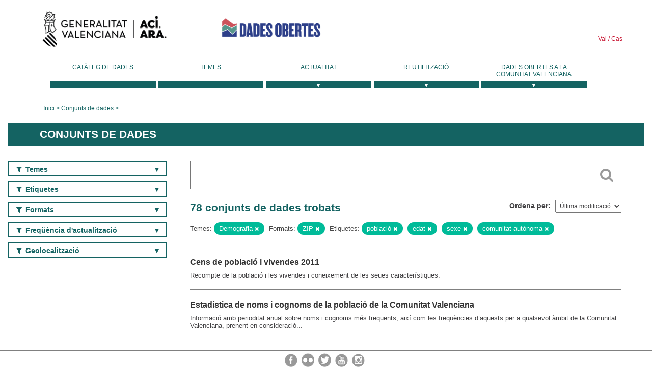

--- FILE ---
content_type: text/html; charset=utf-8
request_url: https://dadesobertes.gva.es/va/dataset?tags=poblaci%C3%B3n&tags=edad&tags=sexo&tags=comunidad+aut%C3%B3noma&res_format=ZIP&q=&groups=demografia&page=4
body_size: 8573
content:
<!DOCTYPE html>
<!--[if IE 9]> <html lang="ca" class="ie9"> <![endif]-->
<!--[if gt IE 8]><!--> <html lang="ca"> <!--<![endif]-->
  <head>
    <link rel="stylesheet" type="text/css" href="/fanstatic/vendor/:version:2019-05-02T14:14:27.92/select2/select2.css" />
<link rel="stylesheet" type="text/css" href="/fanstatic/css/:version:2023-10-03T12:40:34.44/main.min.css" />
<link rel="stylesheet" type="text/css" href="/fanstatic/vendor/:version:2019-05-02T14:14:27.92/font-awesome/css/font-awesome.min.css" />
<link rel="stylesheet" type="text/css" href="/fanstatic/ckanext-geoview/:version:2019-09-12T09:36:10.95/css/geo-resource-styles.css" />
<link rel="stylesheet" type="text/css" href="/fanstatic/ckanext-harvest/:version:2020-02-06T10:44:53.79/styles/harvest.css" />

    <meta charset="utf-8" />
      <meta name="generator" content="ckan 2.8.2" />
      <meta name="viewport" content="width=device-width, initial-scale=1.0">
    <title>Conjunts de dades - Generalitat Valenciana</title>

    
    
  <link rel="shortcut icon" href="/base/images/ckan.ico" />
    
  
    <script type="text/javascript">
  (function(i,s,o,g,r,a,m){i['GoogleAnalyticsObject']=r;i[r]=i[r]||function(){
  (i[r].q=i[r].q||[]).push(arguments)},i[r].l=1*new Date();a=s.createElement(o),
  m=s.getElementsByTagName(o)[0];a.async=1;a.src=g;m.parentNode.insertBefore(a,m)
  })(window,document,'script','//www.google-analytics.com/analytics.js','ga');

  ga('create', 'UA-164238067-1', 'auto', {});
     
  ga('set', 'anonymizeIp', true);
  ga('send', 'pageview');
</script>
  

  
  
    
      
    
    

  
  <meta http-equiv="X-UA-Compatible" content="IE=EmulateIE7" />
  <link rel="stylesheet" href="/css/gva_theme.css"/>
  <!--[if IE]>
    <link rel="stylesheet" href="/css/gva_theme_IE.css"/>
  <![endif]-->

  


    
      
      
    
    
  </head>

  
  <body data-site-root="https://dadesobertes.gva.es/" data-locale-root="https://dadesobertes.gva.es/va/" >

    
    <div class="hide"><a href="#content">Saltar al contingut</a></div>
  

  

  
    <div role="main">
      <div id="content" class="container">
        

    		
  
  


<header>
  <div id="header">
	  <div class="idiomas" name="idiomas">
		<a class="valenciano" href="/va/dataset?tags=poblaci%C3%B3n&amp;tags=edad&amp;tags=sexo&amp;tags=comunidad+aut%C3%B3noma&amp;res_format=ZIP&amp;q=&amp;groups=demografia&amp;page=4" lang="ca-ES" name="Valenciano" role="link"> Val </a>
	  	<a class="castellano" href="/es/dataset?tags=poblaci%C3%B3n&amp;tags=edad&amp;tags=sexo&amp;tags=comunidad+aut%C3%B3noma&amp;res_format=ZIP&amp;q=&amp;groups=demografia&amp;page=4" lang="es-ES" name="Castellano" role="link"> Cas </a>
	  </div>

    <div class="cabecera" name="cabecera">
      <ul>
	<li class="head-gva">
          <ul class="linkGVA">
            <li>
              <a class="imageGVA" href="http://www.gva.es/va/" name="Generalitat Valenciana" role="link">Generalitat Valenciana</a>
            </li>
          </ul>
        </li>
        <li class="logo">
	        <h1 style="margin: 0;"><a href="http://portaldadesobertes.gva.es/ca" target="_self" name="dades Obertes"> 
		        <img src="/images/logo-dades-obertes-val.png" alt="dades Obertes">
	        </a></h1>
        </li>      </ul>
    </div>
  </div>

  <div id="header-mobile">
    <div class="cabecera">
      <div class="img-gva"><a name="Generalitat Valenciana" href="http://www.gva.es/va/">Generalitat Valenciana</a></div>
      <div class="img-gvaoberta"><a name="dadesObertes" href="http://portaldadesobertes.gva.es/ca"><img alt="dades Obertes" src="/images/logo-dades-obertes-val.png"></img></a></div>
      <div class="controls">
        <ul>
          <li class="lang-dropdown">
            <div class="dropdown toggle-ca">
              <label for="lang-btn">Idioma</label>
              <button id="lang-btn" class="dropbtn" onclick="dropLang()">▼</button>
              <div id="lang-dropdown" class="dropdown-content">
                <a name="Idioma" href="/es/dataset?tags=poblaci%C3%B3n&amp;tags=edad&amp;tags=sexo&amp;tags=comunidad+aut%C3%B3noma&amp;res_format=ZIP&amp;q=&amp;groups=demografia&amp;page=4"><span style="display:none">Canviar Idioma</span></a>
              </div>
            </div>
          </li>
          <li class="menu-dropdown">
            <a name="Menu" onclick="showMenu()">
              <span></span>
              <span></span>
              <span></span>
            </a>
          </li>
        </ul>
      </div>
    </div>
	
	<div class="title-conselleria-superior">
		<a name="Conselleria de Transparencia" href="http://www.participacio.gva.es/va/">Conselleria de Justícia, Transparència i Participació</a>
    </div>
    <div class="title-conselleria" name="Datos Abiertos">
      <a name="Datos Abiertos" href="http://portaldadesobertes.gva.es/va/">Dades Obertes</a>
    </div>
  </div>
 
</header>

<script>
  function showMenu(){
    document.getElementById("menu").classList.toggle("show-menu");
  }
  function dropLang() {
    document.getElementById("lang-dropdown").classList.toggle("show");
  }

  // Close the dropdown if the user clicks outside of it
  window.onclick = function(event) {
    if (!event.target.matches('.dropbtn')) {

      var dropdowns = document.getElementsByClassName("dropdown-content");
      var i;
      for (i = 0; i < dropdowns.length; i++) {
        var openDropdown = dropdowns[i];
        if (openDropdown.classList.contains('show')) {
          openDropdown.classList.remove('show');
        }
      }
    }
  }
</script>
   		 

<div id="menu" name="menu" role="navigation">
	<ul class="main-nav-menu">
		<li class="menu-item">
		  <a href="/va/dataset?q=&sort=views_recent+desc">Catàleg de dades</a>
		</li>
		<li class ="menu-item">
		  <a href="https://portaldadesobertes.gva.es/va/temes">Temes</a>
		</li>
		<li class ="dropdown">
			<a href="#" class="dropdown-toggle" data-toggle="dropdown">Actualitat</a>
			<ul class="dropdown-ul initiallyHidden">
				<li class="first" aria-controls="main-menu-ul" aria-checked="false">
					<a href="https://portaldadesobertes.gva.es/va/novetats-i-noticies">Novetats i Notícies</a>
				</li>
				<li aria-controls="main-menu-ul" aria-checked="false">
					<a href="https://portaldadesobertes.gva.es/va/subscripcio-butlleti-novetats-portal">Subscripció al butlletí de novetats del portal</a>
				</li>	
			</ul>
		</li>
		<li class ="dropdown">
			<a href="#" class="dropdown-toggle" data-toggle="dropdown">Reutilització</a>
			<ul class="dropdown-ul initiallyHidden">
				<li class="first" aria-controls="main-menu-ul" aria-checked="false">
					<a href="https://portaldadesobertes.gva.es/va/informacio-per-a-reutilitzadors">Informació per a reutilitzadors</a>
				</li>
				<li aria-controls="main-menu-ul" aria-checked="false">
					<a href="https://portaldadesobertes.gva.es/va/contacte">Col·labora en el Portal</a>
				</li>	
				<li aria-controls="main-menu-ul" aria-checked="false">
					<a href="https://portaldadesobertes.gva.es/va/que-es-fa-amb-les-dades-obertes">Què es fa amb les Dades Obertes?</a>
				</li>	
				<li aria-controls="main-menu-ul" aria-checked="false">
					<a href="https://portaldadesobertes.gva.es/va/visualitzacio-de-dades">Visualització de dades</a>
				</li>
				<li class="first" aria-controls="main-menu-ul" aria-checked="false">
					<a href="https://portaldadesobertes.gva.es/va/preguntes-frequents">Preguntes Freqüents</a>
				</li>
			</ul>
		</li>
		<li class ="dropdown">
			<a href="#" class="dropdown-toggle" data-toggle="dropdown">Dades Obertes a la Comunitat Valenciana</a>
			<ul class="dropdown-ul initiallyHidden">
				<li aria-controls="main-menu-ul" aria-checked="false">
					<a href="https://portaldadesobertes.gva.es/va/dades-obertes-en-la-generalitat-valenciana">Dades obertes en la Generalitat Valenciana</a>
				</li>
				<li aria-controls="main-menu-ul" aria-checked="false">
					<a href="https://portaldadesobertes.gva.es/va/com-federar-dades">Com federar dades en el portal</a>
				</li>
				<li aria-controls="main-menu-ul" aria-checked="false">
					<a href="https://portaldadesobertes.gva.es/va/comunitat-oberta">Comunitat Oberta</a>
				</li>	
				<li aria-controls="main-menu-ul" aria-checked="false">
					<a href="https://portaldadesobertes.gva.es/va/cataleg-federat">Dades Obertes a España</a>
				</li>	
				<li aria-controls="main-menu-ul" aria-checked="false">
					<a href="https://portaldadesobertes.gva.es/va/portal-de-dades-obertes-de-la-ue">Dades Obertes de la UE</a>
				</li>
				<li aria-controls="main-menu-ul" aria-checked="false">
					<a href="https://portaldadesobertes.gva.es/va/estadistiques-portal">Estadístiques Portal</a>
				</li>
				<li aria-controls="main-menu-ul" aria-checked="false">
					<a href="https://dadesobertes.gva.es/va/estadistiques">Estadístiques de dades</a>
				</li>	
				<li aria-controls="main-menu-ul" aria-checked="false">
					<a href="https://portaldadesobertes.gva.es/va/normativa">Normativa</a>
				</li>		
			</ul>
		</li>
	</ul>
</div>
<!-- Libreria jQuery -->
<script type='text/javascript' src="//ajax.googleapis.com/ajax/libs/jquery/1.8.3/jquery.min.js"></script>
 
<script type="text/javascript">
$(document).ready(function(){  
	$('.dropdown a').click(function (ev) {
		$(this).next('.dropdown-ul').toggle();
	});
});
</script> 
 	
            <div class="toolbar">
              
                
                  <ol class="breadcrumb">
                    
<li class="home"><a href="http://portaldadesobertes.gva.es/ca">Inici</a></li>
                    
  <li class="active"><a href="/va/dataset?q=&sort=views_recent+desc">Conjunts de dades</a></li>

                  </ol>
                
              
            </div>
          

          <div class="row wrapper">

            
            
              <div class="rotulo">
                <h2 role="heading" aria-level="1">
				Conjunts de dades</h2>
              </div>
            

            
              <div class="primary col-sm-9 col-xs-12">
                
                
  <section class="module">
    <div class="module-content">
      
        
      
      
        
        
        







<form id="dataset-search-form" class="search-form" method="get" data-module="select-switch">

  
    <div class="search-input control-group search-giant">
      <label for="id-search-input">Search:</label>
      <input id="id-search-input" class="search" type="text" name="q" value="" autocomplete="off" placeholder=""></input>
      
      <button class="search-button" type="submit" value="search">
        <i class="fa fa-search"></i>
        <span>Cercar</span>
      </button>
      
    </div>
  

  
    <span>
  
  

  
  
  
  <input type="hidden" name="tags" value="población" />
  
  
  
  
  
  <input type="hidden" name="tags" value="edad" />
  
  
  
  
  
  <input type="hidden" name="tags" value="sexo" />
  
  
  
  
  
  <input type="hidden" name="tags" value="comunidad autónoma" />
  
  
  
  
  
  <input type="hidden" name="res_format" value="ZIP" />
  
  
  
  
  
  <input type="hidden" name="groups" value="demografia" />
  
  
  
  </span>
  

  
    
      <div class="form-select control-group control-order-by">
        <label for="field-order-by">Ordena per</label>
        <select id="field-order-by" name="sort">
          
            
              <option value="metadata_modified desc">Última modificació</option>
            
          
            
              <option value="views_recent desc">Més consultat</option>
            
          
            
              <option value="title_string asc">Nom Ascendent</option>
            
          
            
              <option value="title_string desc">Nom Descendent</option>
            
          
        </select>
        
        <button class="btn js-hide" type="submit">Vés</button>
        
      </div>
    
  

  
    
      <h2>

  
  
  
  

78 conjunts de dades trobats</h2>
    
  

  
    
      <p class="filter-list">
        
          
          <span class="facet">Temes:</span>
          
            <span class="filtered pill">Demografia
              <a href="dataset?tags=poblaci%C3%B3n&amp;tags=edad&amp;tags=sexo&amp;tags=comunidad+aut%C3%B3noma&amp;res_format=ZIP&amp;q=" class="remove" title="Esborra"><i class="fa fa-times"></i></a>
            </span>
          
        
          
          <span class="facet">Formats:</span>
          
            <span class="filtered pill">ZIP
              <a href="dataset?tags=poblaci%C3%B3n&amp;tags=edad&amp;tags=sexo&amp;tags=comunidad+aut%C3%B3noma&amp;q=&amp;groups=demografia" class="remove" title="Esborra"><i class="fa fa-times"></i></a>
            </span>
          
        
          
          <span class="facet">Etiquetes:</span>
          
            <span class="filtered pill">població
              <a href="dataset?tags=edad&amp;tags=sexo&amp;tags=comunidad+aut%C3%B3noma&amp;res_format=ZIP&amp;q=&amp;groups=demografia" class="remove" title="Esborra"><i class="fa fa-times"></i></a>
            </span>
          
            <span class="filtered pill">edat
              <a href="dataset?tags=poblaci%C3%B3n&amp;tags=sexo&amp;tags=comunidad+aut%C3%B3noma&amp;res_format=ZIP&amp;q=&amp;groups=demografia" class="remove" title="Esborra"><i class="fa fa-times"></i></a>
            </span>
          
            <span class="filtered pill">sexe
              <a href="dataset?tags=poblaci%C3%B3n&amp;tags=edad&amp;tags=comunidad+aut%C3%B3noma&amp;res_format=ZIP&amp;q=&amp;groups=demografia" class="remove" title="Esborra"><i class="fa fa-times"></i></a>
            </span>
          
            <span class="filtered pill">comunitat autònoma
              <a href="dataset?tags=poblaci%C3%B3n&amp;tags=edad&amp;tags=sexo&amp;res_format=ZIP&amp;q=&amp;groups=demografia" class="remove" title="Esborra"><i class="fa fa-times"></i></a>
            </span>
          
        
      </p>     
      <a class="show-filters btn">Filtrar resultats</a>
    
  

</form>




      
      
        

  
    <ul class="dataset-list list-unstyled">
    	
	      
	        






  <li class="dataset-item">
    
      <div class="dataset-content">

	
              
                
                  <ul class="dataset-resources unstyled">
                    
                      
                    
                  </ul>
                
              
          
            
              <h3 class="dataset-heading">
                
                  
                
                
                  <a href="/va/dataset/censo-poblacion-viviendas-2011">Cens de població i vivendes 2011</a>


                
                
                  
                  
                
              </h3>
            

        
          
        
        
          
            <div>Recompte de la població i les vivendes i coneixement de les seues característiques.</div>
          
        
      </div>
    
  </li>

	      
	        






  <li class="dataset-item">
    
      <div class="dataset-content">

	
              
                
                  <ul class="dataset-resources unstyled">
                    
                      
                    
                  </ul>
                
              
          
            
              <h3 class="dataset-heading">
                
                  
                
                
                  <a href="/va/dataset/estadistica-nombre-y-apellidos-poblacion-comunidad-valenciana">Estadística de noms i cognoms de la població de la Comunitat Valenciana</a>


                
                
                  
                  
                
              </h3>
            

        
          
        
        
          
            <div>Informació amb perioditat anual sobre noms i cognoms més freqüents, així com les freqüències d’aquests per a qualsevol àmbit de la Comunitat Valenciana, prenent en consideració...</div>
          
        
      </div>
    
  </li>

	      
	        






  <li class="dataset-item">
    
      <div class="dataset-content">

	
              
                
                  <ul class="dataset-resources unstyled">
                    
                      
                      <li>
                        <!--<a href="/va/dataset/padro-municipal-continu-explotacio-estadistica-per-districtes-i-seccions-2022" class="label" data-format="zip">ZIP</a>-->
						<p class="label" data-format="zip">ZIP</p>
                      </li>
                      
                    
                  </ul>
                
              
          
            
              <h3 class="dataset-heading">
                
                  
                
                
                  <a href="/va/dataset/padro-municipal-continu-explotacio-estadistica-per-districtes-i-seccions-2022">Padró municipal continu. 2022: explotació estadística per districtes i seccions</a>


                
                
                  
                  
                
              </h3>
            

        
          
        
        
          
            <div>Informació per districtes i seccions censals amb periodicitat anual sobre l'estructura per edat i sexe, i l'origen per naixement o nacionalitat de la població de la Comunitat...</div>
          
        
      </div>
    
  </li>

	      
	        






  <li class="dataset-item">
    
      <div class="dataset-content">

	
              
                
                  <ul class="dataset-resources unstyled">
                    
                      
                    
                  </ul>
                
              
          
            
              <h3 class="dataset-heading">
                
                  
                
                
                  <a href="/va/dataset/padron-municipal-continuo-explotacion-estadistica">Padró municipal continu: explotació estadística</a>


                
                
                  
                  
                
              </h3>
            

        
          
        
        
          
            <div>Informació amb periodicitat anual sobre l'estructura per edat i sexe, i l'origen per naixement o nacionalitat de la població de la Comunitat Valenciana, obtinguda a partir de...</div>
          
        
      </div>
    
  </li>

	      
	        






  <li class="dataset-item">
    
      <div class="dataset-content">

	
              
                
                  <ul class="dataset-resources unstyled">
                    
                      
                      <li>
                        <!--<a href="/va/dataset/padro-municipal-continu-explotacio-estadistica-per-districtes-i-seccions-1999" class="label" data-format="zip">ZIP</a>-->
						<p class="label" data-format="zip">ZIP</p>
                      </li>
                      
                    
                  </ul>
                
              
          
            
              <h3 class="dataset-heading">
                
                  
                
                
                  <a href="/va/dataset/padro-municipal-continu-explotacio-estadistica-per-districtes-i-seccions-1999">Padró municipal continu. 1999: explotació estadística per districtes i seccions</a>


                
                
                  
                  
                
              </h3>
            

        
          
        
        
          
            <div>Informació per districtes i seccions censals amb periodicitat anual sobre l'estructura per edat i sexe, i l'origen per naixement o nacionalitat de la població de la Comunitat...</div>
          
        
      </div>
    
  </li>

	      
	        






  <li class="dataset-item">
    
      <div class="dataset-content">

	
              
                
                  <ul class="dataset-resources unstyled">
                    
                      
                      <li>
                        <!--<a href="/va/dataset/padro-municipal-continu-explotacio-estadistica-per-districtes-i-seccions-2000" class="label" data-format="zip">ZIP</a>-->
						<p class="label" data-format="zip">ZIP</p>
                      </li>
                      
                    
                  </ul>
                
              
          
            
              <h3 class="dataset-heading">
                
                  
                
                
                  <a href="/va/dataset/padro-municipal-continu-explotacio-estadistica-per-districtes-i-seccions-2000">Padró municipal continu. 2000: explotació estadística per districtes i seccions</a>


                
                
                  
                  
                
              </h3>
            

        
          
        
        
          
            <div>Informació per districtes i seccions censals amb periodicitat anual sobre l'estructura per edat i sexe, i l'origen per naixement o nacionalitat de la població de la Comunitat...</div>
          
        
      </div>
    
  </li>

	      
	        






  <li class="dataset-item">
    
      <div class="dataset-content">

	
              
                
                  <ul class="dataset-resources unstyled">
                    
                      
                      <li>
                        <!--<a href="/va/dataset/padro-municipal-continu-explotacio-estadistica-per-districtes-i-seccions-2001" class="label" data-format="zip">ZIP</a>-->
						<p class="label" data-format="zip">ZIP</p>
                      </li>
                      
                    
                  </ul>
                
              
          
            
              <h3 class="dataset-heading">
                
                  
                
                
                  <a href="/va/dataset/padro-municipal-continu-explotacio-estadistica-per-districtes-i-seccions-2001">Padró municipal continu. 2001: explotació estadística per districtes i seccions</a>


                
                
                  
                  
                
              </h3>
            

        
          
        
        
          
            <div>Informació per districtes i seccions censals amb periodicitat anual sobre l'estructura per edat i sexe, i l'origen per naixement o nacionalitat de la població de la Comunitat...</div>
          
        
      </div>
    
  </li>

	      
	        






  <li class="dataset-item">
    
      <div class="dataset-content">

	
              
                
                  <ul class="dataset-resources unstyled">
                    
                      
                      <li>
                        <!--<a href="/va/dataset/padro-municipal-continu-explotacio-estadistica-per-districtes-i-seccions-2019-v3" class="label" data-format="zip">ZIP</a>-->
						<p class="label" data-format="zip">ZIP</p>
                      </li>
                      
                    
                  </ul>
                
              
          
            
              <h3 class="dataset-heading">
                
                  
                
                
                  <a href="/va/dataset/padro-municipal-continu-explotacio-estadistica-per-districtes-i-seccions-2019-v3">Padró municipal continu. 2019: explotació estadística per districtes i seccions</a>


                
                
                  
                  
                
              </h3>
            

        
          
        
        
          
            <div>Informació per districtes i seccions censals amb periodicitat anual sobre l'estructura per edat i sexe, i l'origen per naixement o nacionalitat de la població de la Comunitat...</div>
          
        
      </div>
    
  </li>

	      
	        






  <li class="dataset-item">
    
      <div class="dataset-content">

	
              
                
                  <ul class="dataset-resources unstyled">
                    
                      
                      <li>
                        <!--<a href="/va/dataset/padro-municipal-continu-explotacio-estadistica-per-districtes-i-seccions-2020-v3" class="label" data-format="zip">ZIP</a>-->
						<p class="label" data-format="zip">ZIP</p>
                      </li>
                      
                    
                  </ul>
                
              
          
            
              <h3 class="dataset-heading">
                
                  
                
                
                  <a href="/va/dataset/padro-municipal-continu-explotacio-estadistica-per-districtes-i-seccions-2020-v3">Padró municipal continu. 2020: explotació estadística per districtes i seccions</a>


                
                
                  
                  
                
              </h3>
            

        
          
        
        
          
            <div>Informació per districtes i seccions censals amb periodicitat anual sobre l'estructura per edat i sexe, i l'origen per naixement o nacionalitat de la població de la Comunitat...</div>
          
        
      </div>
    
  </li>

	      
	        






  <li class="dataset-item">
    
      <div class="dataset-content">

	
              
                
                  <ul class="dataset-resources unstyled">
                    
                      
                      <li>
                        <!--<a href="/va/dataset/padro-municipal-continu-explotacio-estadistica-per-districtes-i-seccions-2021-v3" class="label" data-format="zip">ZIP</a>-->
						<p class="label" data-format="zip">ZIP</p>
                      </li>
                      
                    
                  </ul>
                
              
          
            
              <h3 class="dataset-heading">
                
                  
                
                
                  <a href="/va/dataset/padro-municipal-continu-explotacio-estadistica-per-districtes-i-seccions-2021-v3">Padró municipal continu. 2021: explotació estadística per districtes i seccions</a>


                
                
                  
                  
                
              </h3>
            

        
          
        
        
          
            <div>Informació per districtes i seccions censals amb periodicitat anual sobre l'estructura per edat i sexe, i l'origen per naixement o nacionalitat de la població de la Comunitat...</div>
          
        
      </div>
    
  </li>

	      
	        






  <li class="dataset-item">
    
      <div class="dataset-content">

	
              
                
                  <ul class="dataset-resources unstyled">
                    
                      
                    
                  </ul>
                
              
          
            
              <h3 class="dataset-heading">
                
                  
                
                
                  <a href="/va/dataset/encuesta-nacional-inmigrantes">Enquesta nacional d’immigrants</a>


                
                
                  
                  
                
              </h3>
            

        
          
        
        
          
            <div>Informe amb l’objectiu d’aprofundir en les informacions que proporciona l’Enquesta nacional d’immigrants 2007, realitzada per l’Institut Nacional d’Estadística (INE), basat en...</div>
          
        
      </div>
    
  </li>

	      
	        






  <li class="dataset-item">
    
      <div class="dataset-content">

	
              
                
                  <ul class="dataset-resources unstyled">
                    
                      
                    
                  </ul>
                
              
          
            
              <h3 class="dataset-heading">
                
                  
                
                
                  <a href="/va/dataset/variaciones-residenciales">Variacions residencials</a>


                
                
                  
                  
                
              </h3>
            

        
          
        
        
          
            <div>Informació anual sobre els fluxos migratoris, és a dir, immigracions, emigracions i, per mitjà de diferència, el saldo migratori. Aquesta estadística s'obté a partir del...</div>
          
        
      </div>
    
  </li>

	      
	        






  <li class="dataset-item">
    
      <div class="dataset-content">

	
              
                
                  <ul class="dataset-resources unstyled">
                    
                      
                    
                  </ul>
                
              
          
            
              <h3 class="dataset-heading">
                
                  
                
                
                  <a href="/va/dataset/indicadores-demograficos-subprovinciales-natalidad-mortalidad">Indicadors demogràfics subprovincials. Natalitat i mortalitat</a>


                
                
                  
                  
                
              </h3>
            

        
          
        
        
          
            <div>Conjunt d'indicadors que descriuen el comportament dels fenòmens demogràfics natalitat, fecunditat i mortalitat, amb desagregació territorial comarcal. Estan basats en els...</div>
          
        
      </div>
    
  </li>

	      
	        






  <li class="dataset-item">
    
      <div class="dataset-content">

	
              
                
                  <ul class="dataset-resources unstyled">
                    
                      
                    
                  </ul>
                
              
          
            
              <h3 class="dataset-heading">
                
                  
                
                
                  <a href="/va/dataset/movimiento-natural-poblacion">Moviment natural de la població</a>


                
                
                  
                  
                
              </h3>
            

        
          
        
        
          
            <div>Informació amb periodicitat anual sobre el nombre de naixements, matrimonis i defuncions, així com determinades característica sociodemogràfiques associades a aquests fenòmens.</div>
          
        
      </div>
    
  </li>

	      
	        






  <li class="dataset-item">
    
      <div class="dataset-content">

	
              
                
                  <ul class="dataset-resources unstyled">
                    
                      
                    
                  </ul>
                
              
          
            
              <h3 class="dataset-heading">
                
                  
                
                
                  <a href="/va/dataset/estimaciones-hogares-nivel-subprovincial">Estimacions de llars a nivell subprovincial</a>


                
                
                  
                  
                
              </h3>
            

        
          
        
        
          
            <div>Informació amb desagregació territorial comarcal sobre llars segons grandària i tipus, basada a l'enquesta contínua de llars (ECL) de l'INE i coherent amb aquesta. Les dades...</div>
          
        
      </div>
    
  </li>

	      
	        






  <li class="dataset-item">
    
      <div class="dataset-content">

	
              
                
                  <ul class="dataset-resources unstyled">
                    
                      
                    
                  </ul>
                
              
          
            
              <h3 class="dataset-heading">
                
                  
                
                
                  <a href="/va/dataset/proyecciones-de-poblacion">Projeccions de població</a>


                
                
                  
                  
                
              </h3>
            

        
          
        
        
          
            <div>Estimacions de població futura que arriben a considerar la desagregació territorial de municipis i que prenen com a marc de referència, per a l’establiment d’hipòtesis, la...</div>
          
        
      </div>
    
  </li>

	      
	        






  <li class="dataset-item">
    
      <div class="dataset-content">

	
              
                
                  <ul class="dataset-resources unstyled">
                    
                      
                    
                  </ul>
                
              
          
            
              <h3 class="dataset-heading">
                
                  
                
                
                  <a href="/va/dataset/estimaciones-poblacion-comunidad-valenciana">Estimacions de població de la Comunitat Valenciana</a>


                
                
                  
                  
                
              </h3>
            

        
          
        
        
          
            <div>Proporcionen unes xifres de població resident en àmbits subprovincials (comarques i municipis) el més aproximades a la realitat que siga possible, partint de la informació...</div>
          
        
      </div>
    
  </li>

	      
	        






  <li class="dataset-item">
    
      <div class="dataset-content">

	
              
                
                  <ul class="dataset-resources unstyled">
                    
                      
                    
                  </ul>
                
              
          
            
              <h3 class="dataset-heading">
                
                  
                
                
                  <a href="/va/dataset/estimacion-poblacion-empadronada-codigos-postales">Estimació de la població empadronada per codis postals</a>


                
                
                  
                  
                
              </h3>
            

        
          
        
        
          
            <div>Informació de periodicitat anual que pretén oferir una aproximació a les xifres de població empadronada en cadascuna de les zones definides pels codis postals que siga totalment...</div>
          
        
      </div>
    
  </li>

	      
	    
    </ul>
  

      
    </div>

    
      <div class='pagination-wrapper'><ul class='pagination'><li><a href="/va/dataset?tags=poblaci%C3%B3n&amp;tags=edad&amp;tags=sexo&amp;tags=comunidad+aut%C3%B3noma&amp;res_format=ZIP&amp;q=&amp;groups=demografia&amp;page=3">«</a></li> <li><a href="/va/dataset?tags=poblaci%C3%B3n&amp;tags=edad&amp;tags=sexo&amp;tags=comunidad+aut%C3%B3noma&amp;res_format=ZIP&amp;q=&amp;groups=demografia&amp;page=1">1</a></li> <li><a href="/va/dataset?tags=poblaci%C3%B3n&amp;tags=edad&amp;tags=sexo&amp;tags=comunidad+aut%C3%B3noma&amp;res_format=ZIP&amp;q=&amp;groups=demografia&amp;page=2">2</a></li> <li><a href="/va/dataset?tags=poblaci%C3%B3n&amp;tags=edad&amp;tags=sexo&amp;tags=comunidad+aut%C3%B3noma&amp;res_format=ZIP&amp;q=&amp;groups=demografia&amp;page=3">3</a></li> <li class="active"><a href="/va/dataset?tags=poblaci%C3%B3n&amp;tags=edad&amp;tags=sexo&amp;tags=comunidad+aut%C3%B3noma&amp;res_format=ZIP&amp;q=&amp;groups=demografia&amp;page=4">4</a></li> </ul></div>
    
  </section>

              </div>
            

            
              <aside class="secondary col-sm-3">
                
                
<div class="filters">
  <div>
    
      

  
  	
    
      
    
    
  
    
  

    
      

  
  	
    
    
  
    
      
      
        <section class="module module-narrow module-shallow filter-block filter-groups ">
          
            <h2 class="module-heading">
              <i class="fa fa-filter"></i>
              
              Temes
            </h2>
          
          
            
            
              <nav>
                <ul class="unstyled nav nav-simple nav-facet">
                  
                    
                    
                    
                    
                      <li class="nav-item active">
                        <a href="/va/dataset?tags=poblaci%C3%B3n&amp;tags=edad&amp;tags=sexo&amp;tags=comunidad+aut%C3%B3noma&amp;res_format=ZIP&amp;q=" title="">
                          <span>Demografia (42)</span>
                        </a>
                      </li>
                  
                    
                    
                    
                    
                      <li class="nav-item">
                        <a href="/va/dataset?tags=poblaci%C3%B3n&amp;groups=medio-ambiente&amp;tags=edad&amp;tags=sexo&amp;tags=comunidad+aut%C3%B3noma&amp;res_format=ZIP&amp;q=&amp;groups=demografia" title="">
                          <span>Medi ambient (17)</span>
                        </a>
                      </li>
                  
                    
                    
                    
                    
                      <li class="nav-item">
                        <a href="/va/dataset?tags=poblaci%C3%B3n&amp;tags=edad&amp;tags=sexo&amp;tags=comunidad+aut%C3%B3noma&amp;res_format=ZIP&amp;q=&amp;groups=demografia&amp;groups=urbanismo-infraestructuras" title="Urbanisme i infraestructures">
                          <span>Urbanisme i infraestructures (10)</span>
                        </a>
                      </li>
                  
                    
                    
                    
                    
                      <li class="nav-item">
                        <a href="/va/dataset?tags=poblaci%C3%B3n&amp;tags=edad&amp;tags=sexo&amp;tags=comunidad+aut%C3%B3noma&amp;res_format=ZIP&amp;q=&amp;groups=demografia&amp;groups=salud" title="">
                          <span>Salut (9)</span>
                        </a>
                      </li>
                  
                </ul>
              </nav>

              <p class="module-footer">
                
                  
                
              </p>
            
            
          
        </section>
      
    
  

    
      

  
  	
    
    
  
    
      
      
        <section class="module module-narrow module-shallow filter-block filter-tags ">
          
            <h2 class="module-heading">
              <i class="fa fa-filter"></i>
              
              Etiquetes
            </h2>
          
          
            
            
              <nav>
                <ul class="unstyled nav nav-simple nav-facet">
                  
                    
                    
                    
                    
                      <li class="nav-item">
                        <a href="/va/dataset?tags=poblaci%C3%B3n&amp;tags=edad&amp;tags=sexo&amp;tags=comunidad+aut%C3%B3noma&amp;res_format=ZIP&amp;q=&amp;groups=demografia&amp;tags=Sexo" title="">
                          <span>Sexe (36)</span>
                        </a>
                      </li>
                  
                    
                    
                    
                    
                      <li class="nav-item">
                        <a href="/va/dataset?tags=poblaci%C3%B3n&amp;tags=Comarca&amp;tags=edad&amp;tags=sexo&amp;tags=comunidad+aut%C3%B3noma&amp;res_format=ZIP&amp;q=&amp;groups=demografia" title="">
                          <span>Comarca (35)</span>
                        </a>
                      </li>
                  
                    
                    
                    
                    
                      <li class="nav-item">
                        <a href="/va/dataset?tags=poblaci%C3%B3n&amp;tags=edad&amp;tags=sexo&amp;tags=comunidad+aut%C3%B3noma&amp;res_format=ZIP&amp;q=&amp;groups=demografia&amp;tags=Comunidad+aut%C3%B3noma" title="">
                          <span>Comunitat autònoma (35)</span>
                        </a>
                      </li>
                  
                    
                    
                    
                    
                      <li class="nav-item">
                        <a href="/va/dataset?tags=poblaci%C3%B3n&amp;tags=edad&amp;tags=sexo&amp;tags=comunidad+aut%C3%B3noma&amp;res_format=ZIP&amp;q=&amp;groups=demografia&amp;tags=Edad" title="">
                          <span>Edat (35)</span>
                        </a>
                      </li>
                  
                    
                    
                    
                    
                      <li class="nav-item">
                        <a href="/va/dataset?tags=poblaci%C3%B3n&amp;tags=edad&amp;tags=sexo&amp;tags=comunidad+aut%C3%B3noma&amp;res_format=ZIP&amp;q=&amp;groups=demografia&amp;tags=Estad%C3%ADstica" title="">
                          <span>Estadística (35)</span>
                        </a>
                      </li>
                  
                    
                    
                    
                    
                      <li class="nav-item">
                        <a href="/va/dataset?tags=poblaci%C3%B3n&amp;tags=edad&amp;tags=sexo&amp;tags=comunidad+aut%C3%B3noma&amp;res_format=ZIP&amp;tags=Municipio&amp;q=&amp;groups=demografia" title="">
                          <span>Municipi (34)</span>
                        </a>
                      </li>
                  
                    
                    
                    
                    
                      <li class="nav-item">
                        <a href="/va/dataset?tags=poblaci%C3%B3n&amp;tags=edad&amp;tags=sexo&amp;tags=comunidad+aut%C3%B3noma&amp;res_format=ZIP&amp;tags=Provincias&amp;q=&amp;groups=demografia" title="">
                          <span>Províncies (34)</span>
                        </a>
                      </li>
                  
                    
                    
                    
                    
                      <li class="nav-item">
                        <a href="/va/dataset?tags=poblaci%C3%B3n&amp;tags=edad&amp;tags=sexo&amp;tags=Nacionalidad&amp;tags=comunidad+aut%C3%B3noma&amp;res_format=ZIP&amp;q=&amp;groups=demografia" title="">
                          <span>Nacionalitat (33)</span>
                        </a>
                      </li>
                  
                    
                    
                    
                    
                      <li class="nav-item">
                        <a href="/va/dataset?tags=poblaci%C3%B3n&amp;tags=edad&amp;tags=sexo&amp;tags=comunidad+aut%C3%B3noma&amp;res_format=ZIP&amp;q=&amp;groups=demografia&amp;tags=Datos+abiertos" title="">
                          <span>Dades obertes (32)</span>
                        </a>
                      </li>
                  
                    
                    
                    
                    
                      <li class="nav-item">
                        <a href="/va/dataset?tags=poblaci%C3%B3n&amp;tags=edad&amp;tags=sexo&amp;tags=IDEV&amp;tags=comunidad+aut%C3%B3noma&amp;res_format=ZIP&amp;q=&amp;groups=demografia" title="">
                          <span>IDEV (32)</span>
                        </a>
                      </li>
                  
                </ul>
              </nav>

              <p class="module-footer">
                
                  
                    <a href="/va/dataset?tags=poblaci%C3%B3n&amp;tags=edad&amp;tags=sexo&amp;tags=comunidad+aut%C3%B3noma&amp;res_format=ZIP&amp;q=&amp;groups=demografia&amp;_tags_limit=0" class="read-more">Mostra més Etiquetes</a>
                  
                
              </p>
            
            
          
        </section>
      
    
  

    
      

  
  	
    
    
  
    
      
      
        <section class="module module-narrow module-shallow filter-block filter-res_format ">
          
            <h2 class="module-heading">
              <i class="fa fa-filter"></i>
              
              Formats
            </h2>
          
          
            
            
              <nav>
                <ul class="unstyled nav nav-simple nav-facet">
                  
                    
                    
                    
                    
                      <li class="nav-item active">
                        <a href="/va/dataset?tags=poblaci%C3%B3n&amp;tags=edad&amp;tags=sexo&amp;tags=comunidad+aut%C3%B3noma&amp;q=&amp;groups=demografia" title="">
                          <span>ZIP (60)</span>
                        </a>
                      </li>
                  
                    
                    
                    
                    
                      <li class="nav-item">
                        <a href="/va/dataset?tags=poblaci%C3%B3n&amp;tags=edad&amp;tags=sexo&amp;tags=comunidad+aut%C3%B3noma&amp;res_format=ZIP&amp;q=&amp;groups=demografia&amp;res_format=WMS" title="">
                          <span>WMS (22)</span>
                        </a>
                      </li>
                  
                    
                    
                    
                    
                      <li class="nav-item">
                        <a href="/va/dataset?tags=poblaci%C3%B3n&amp;tags=edad&amp;tags=sexo&amp;tags=comunidad+aut%C3%B3noma&amp;res_format=ZIP&amp;q=&amp;groups=demografia&amp;res_format=PDF" title="">
                          <span>PDF (12)</span>
                        </a>
                      </li>
                  
                    
                    
                    
                    
                      <li class="nav-item">
                        <a href="/va/dataset?tags=poblaci%C3%B3n&amp;tags=edad&amp;tags=sexo&amp;tags=comunidad+aut%C3%B3noma&amp;res_format=JSON&amp;res_format=ZIP&amp;q=&amp;groups=demografia" title="">
                          <span>JSON (9)</span>
                        </a>
                      </li>
                  
                    
                    
                    
                    
                      <li class="nav-item">
                        <a href="/va/dataset?tags=poblaci%C3%B3n&amp;tags=edad&amp;tags=sexo&amp;tags=comunidad+aut%C3%B3noma&amp;res_format=ZIP&amp;q=&amp;groups=demografia&amp;res_format=WFS" title="">
                          <span>WFS (9)</span>
                        </a>
                      </li>
                  
                    
                    
                    
                    
                      <li class="nav-item">
                        <a href="/va/dataset?tags=poblaci%C3%B3n&amp;tags=edad&amp;tags=sexo&amp;tags=comunidad+aut%C3%B3noma&amp;res_format=ZIP&amp;res_format=CSV&amp;q=&amp;groups=demografia" title="">
                          <span>CSV (4)</span>
                        </a>
                      </li>
                  
                    
                    
                    
                    
                      <li class="nav-item">
                        <a href="/va/dataset?tags=poblaci%C3%B3n&amp;tags=edad&amp;tags=sexo&amp;tags=comunidad+aut%C3%B3noma&amp;res_format=ZIP&amp;q=&amp;res_format=SHP&amp;groups=demografia" title="">
                          <span>SHP (2)</span>
                        </a>
                      </li>
                  
                    
                    
                    
                    
                      <li class="nav-item">
                        <a href="/va/dataset?tags=poblaci%C3%B3n&amp;tags=edad&amp;tags=sexo&amp;tags=comunidad+aut%C3%B3noma&amp;res_format=ZIP&amp;q=&amp;groups=demografia&amp;res_format=https" title="">
                          <span>https (1)</span>
                        </a>
                      </li>
                  
                    
                    
                    
                    
                      <li class="nav-item">
                        <a href="/va/dataset?tags=poblaci%C3%B3n&amp;tags=edad&amp;tags=sexo&amp;res_format=WMTS&amp;tags=comunidad+aut%C3%B3noma&amp;res_format=ZIP&amp;q=&amp;groups=demografia" title="">
                          <span>WMTS (1)</span>
                        </a>
                      </li>
                  
                </ul>
              </nav>

              <p class="module-footer">
                
                  
                
              </p>
            
            
          
        </section>
      
    
  

    
      

  
  	
    
      
    
    
  
    
  

    
      

  
  	
    
    
      
    
  
    
      
      
        <section class="module module-narrow module-shallow filter-block filter-frequency ">
          
            <h2 class="module-heading">
              <i class="fa fa-filter"></i>
              
              Freqüència d&#39;actualització
            </h2>
          
          
            
            
              <nav>
                <ul class="unstyled nav nav-simple nav-facet">
                  
                    
                    
                    
                    
                      <li class="nav-item">
                        <a href="/va/dataset?tags=poblaci%C3%B3n&amp;tags=edad&amp;tags=sexo&amp;tags=comunidad+aut%C3%B3noma&amp;res_format=ZIP&amp;frequency=Dependiente+de+origen+de+datos&amp;q=&amp;groups=demografia" title="Dependent d&#39;origen de dades">
                          <span>Dependent d&#39;origen de dades (38)</span>
                        </a>
                      </li>
                  
                    
                    
                    
                    
                      <li class="nav-item">
                        <a href="/va/dataset?tags=poblaci%C3%B3n&amp;tags=edad&amp;tags=sexo&amp;tags=comunidad+aut%C3%B3noma&amp;res_format=ZIP&amp;q=&amp;groups=demografia&amp;frequency=Datos+hist%C3%B3ricos" title="">
                          <span>Dades històriques (21)</span>
                        </a>
                      </li>
                  
                    
                    
                    
                    
                      <li class="nav-item">
                        <a href="/va/dataset?tags=poblaci%C3%B3n&amp;tags=edad&amp;tags=sexo&amp;tags=comunidad+aut%C3%B3noma&amp;res_format=ZIP&amp;q=&amp;groups=demografia&amp;frequency=Mensual" title="">
                          <span>Mensual (9)</span>
                        </a>
                      </li>
                  
                    
                    
                    
                    
                      <li class="nav-item">
                        <a href="/va/dataset?tags=poblaci%C3%B3n&amp;frequency=No+disponible.+Ver+en+origen&amp;tags=edad&amp;tags=sexo&amp;tags=comunidad+aut%C3%B3noma&amp;res_format=ZIP&amp;q=&amp;groups=demografia" title="No disponible. Veure en origen">
                          <span>No disponible. Veure en origen (7)</span>
                        </a>
                      </li>
                  
                    
                    
                    
                    
                      <li class="nav-item">
                        <a href="/va/dataset?tags=poblaci%C3%B3n&amp;tags=edad&amp;tags=sexo&amp;tags=comunidad+aut%C3%B3noma&amp;res_format=ZIP&amp;q=&amp;frequency=Anual&amp;groups=demografia" title="">
                          <span>Anual (3)</span>
                        </a>
                      </li>
                  
                </ul>
              </nav>

              <p class="module-footer">
                
                  
                
              </p>
            
            
          
        </section>
      
    
  

    
      

  
  	
    
    
      
    
  
    
      
      
        <section class="module module-narrow module-shallow filter-block filter-geolocation ">
          
            <h2 class="module-heading">
              <i class="fa fa-filter"></i>
              
              Geolocalització
            </h2>
          
          
            
            
              <nav>
                <ul class="unstyled nav nav-simple nav-facet">
                  
                    
                    
                    
                    
                      <li class="nav-item">
                        <a href="/va/dataset?tags=poblaci%C3%B3n&amp;tags=edad&amp;tags=sexo&amp;tags=comunidad+aut%C3%B3noma&amp;res_format=ZIP&amp;q=&amp;geolocation=No&amp;groups=demografia" title="">
                          <span>No (46)</span>
                        </a>
                      </li>
                  
                    
                    
                    
                    
                      <li class="nav-item">
                        <a href="/va/dataset?tags=poblaci%C3%B3n&amp;tags=edad&amp;tags=sexo&amp;tags=comunidad+aut%C3%B3noma&amp;res_format=ZIP&amp;q=&amp;groups=demografia&amp;geolocation=S%C3%AD%2C+con+visualizaci%C3%B3n+indirecta" title="Sí, amb visualització indirecta">
                          <span>Sí, amb visualització indirecta (32)</span>
                        </a>
                      </li>
                  
                </ul>
              </nav>

              <p class="module-footer">
                
                  
                
              </p>
            
            
          
        </section>
      
    
  

    
      

  
  	
    
    
  
    
  

    
  </div>
  <a class="close no-text hide-filters"><i class="fa fa-times-circle"></i><span class="text">close</span></a>
</div>

              </aside>
            
          </div>
        
      </div>
    </div>
  
    
    
  




  

<div class="container">

  <div class="colabora">
		<a href="https://portaldadesobertes.gva.es/va/contacte">Col·labora en el Portal de Dades Obertes</a>
  </div>

  <ul class="responsabilidad">
    <li><div id="mostrar-responsabilidad"></div></li>
    <li><div id="texto-responsabilidad">La utilització de les dades és responsabilitat teua</div></li>
  </ul>
</div>

<script type="text/javascript">
$(document).ready(function(){  
	$('#mostrar-responsabilidad').mouseover(function () {
		$('#texto-responsabilidad').show();
	  }).mouseout(function () {
		$('#texto-responsabilidad').hide();
	  });
});
</script> 


<footer id="footer" class="container">
 <div class="row">
  <div class="contentinfo col-xs-12 col-md-6"> 
    <p> © Generalitat<br> Conselleria de Justícia, Transparència i Participació
    </br> 
	  <a href="http://portaldadesobertes.gva.es/va/contacte">Contacte</a> | 
	  <a href="http://portaldadesobertes.gva.es/va/preguntes-frequents">Preguntes més freqüents</a> | 
      <a href="http://portaldadesobertes.gva.es/va/mapa-web">Mapa web</a> | 
      <a href="http://portaldadesobertes.gva.es/va/avis-legal">Avís legal</a> | 
      <a href="http://portaldadesobertes.gva.es/va/accessibilitat">Accessibilitat</a>
    </p>
  </div> 
	<div class="redes-sociales col-xs-12 col-md-6">
    <p> Seguix-nos en: </p>
		<ul> 
			<li> 
				<a href="https://www.instagram.com/generalitatvalenciana/?hl=es" target="_blank"> 
					<img src="/images/redes_instagram.png" alt="Instagram"> 
				</a> 
			</li>
			<li> 
				<a href="http://www.youtube.com/presidenciagva" target="_blank"> 
					<img src="/images/redes_youtube.png" alt="Youtube"> 
				</a> 
			</li> 
			<li> 
				<a href="https://twitter.com/gvaparticipacio" target="_blank"> 
					<img src="/images/redes_twitter.png" alt="Twitter"> 
				</a> 
			</li>
			<li> 
				<a href="http://www.flickr.com/presidenciagva" target="_blank"> 
					<img src="/images/redes_flickr.png" alt="Flickr"> 
				</a> 
			</li> 
			<li> 
				<a href="https://www.facebook.com/GVAParticipacioTransparencia" target="_blank"> 
					<img src="/images/redes_fb.png" alt="Facebook"> 
				</a> 
			</li>			
		</ul> 
	</div> 
	<div class="redes-sociales-mobile">
		<a href="https://www.facebook.com/gvaoberta/" target="_blank"> 
			<img src="/images/redes_fb.png" alt="Facebook"> 
		</a> 
		<a href="http://www.flickr.com/presidenciagva" target="_blank"> 
			<img src="/images/redes_flickr.png" alt="Flickr"> 
		</a> 
		<a href="https://twitter.com/gvaparticipacio" target="_blank"> 
			<img src="/images/redes_twitter.png" alt="Twitter"> 
		</a> 
		<a href="http://www.youtube.com/presidenciagva" target="_blank"> 
			<img src="/images/redes_youtube.png" alt="Youtube"> 
		</a> 
		<a href="https://www.instagram.com/generalitatvalenciana/?hl=es" target="_blank"> 
			<img src="/images/redes_instagram.png" alt="Instagram"> 
		</a> 
	</div> 
    </div>
</footer>

<script type="text/javascript">
$(document).ready(function(){  
	$('.filters .module-heading').click(function () {
		$(this).next("nav").slideToggle().next('.module-footer').slideToggle();
		$(this).toggleClass('open'); 
	  });
});
</script> 
  
    
    
    
      
    
  
  
    
  
    
    <div class="js-hide" data-module="google-analytics"
      data-module-googleanalytics_resource_prefix="">
    </div>
  


      
  <script>document.getElementsByTagName('html')[0].className += ' js';</script>
<script type="text/javascript" src="/fanstatic/vendor/:version:2019-05-02T14:14:27.92/jquery.min.js"></script>
<script type="text/javascript" src="/fanstatic/vendor/:version:2019-05-02T14:14:27.92/:bundle:bootstrap/js/bootstrap.min.js;jed.min.js;moment-with-locales.js;select2/select2.min.js"></script>
<script type="text/javascript" src="/fanstatic/base/:version:2025-04-09T15:42:12.81/:bundle:plugins/jquery.inherit.min.js;plugins/jquery.proxy-all.min.js;plugins/jquery.url-helpers.min.js;plugins/jquery.date-helpers.min.js;plugins/jquery.slug.min.js;plugins/jquery.slug-preview.min.js;plugins/jquery.truncator.min.js;plugins/jquery.masonry.min.js;plugins/jquery.form-warning.min.js;plugins/jquery.images-loaded.min.js;sandbox.min.js;module.min.js;pubsub.min.js;client.min.js;notify.min.js;i18n.min.js;main.min.js;modules/select-switch.min.js;modules/slug-preview.min.js;modules/basic-form.min.js;modules/confirm-action.min.js;modules/api-info.min.js;modules/autocomplete.min.js;modules/custom-fields.min.js;modules/data-viewer.min.js;modules/table-selectable-rows.min.js;modules/resource-form.min.js;modules/resource-upload-field.min.js;modules/resource-reorder.min.js;modules/resource-view-reorder.min.js;modules/follow.min.js;modules/activity-stream.min.js;modules/dashboard.min.js;modules/resource-view-embed.min.js;view-filters.min.js;modules/resource-view-filters-form.min.js;modules/resource-view-filters.min.js;modules/table-toggle-more.min.js;modules/dataset-visibility.min.js;modules/media-grid.min.js;modules/image-upload.min.js;modules/followers-counter.min.js"></script>
<script type="text/javascript" src="/fanstatic/base/:version:2025-04-09T15:42:12.81/tracking.min.js"></script>
<script type="text/javascript" src="/fanstatic/ckanext-googleanalytics/:version:2019-05-02T16:03:05.48/googleanalytics_event_tracking.js"></script></body>
</html>